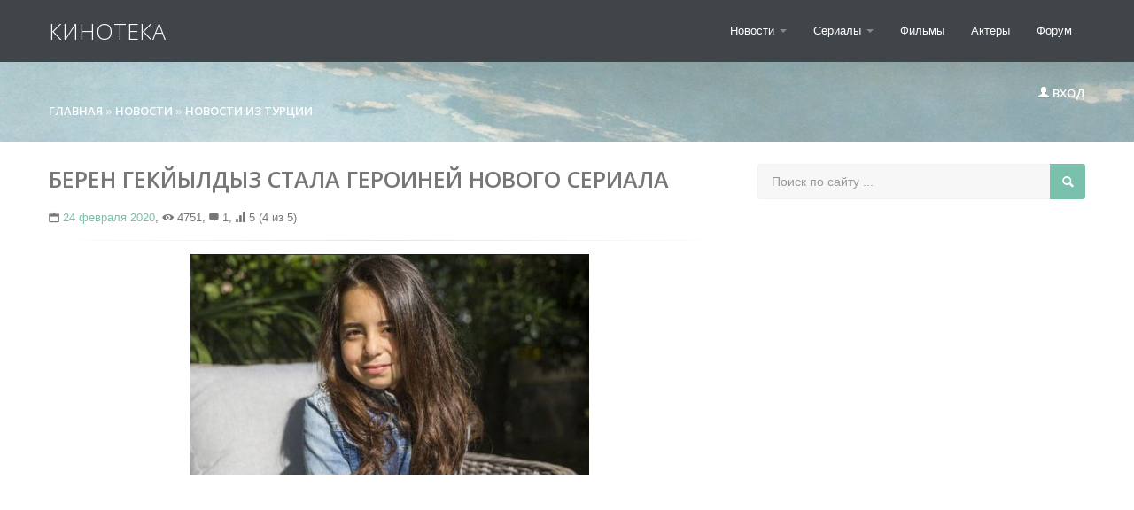

--- FILE ---
content_type: text/html; charset=utf-8
request_url: https://www.google.com/recaptcha/api2/aframe
body_size: 267
content:
<!DOCTYPE HTML><html><head><meta http-equiv="content-type" content="text/html; charset=UTF-8"></head><body><script nonce="MIM4oV-fA3FobLnCkP-sLA">/** Anti-fraud and anti-abuse applications only. See google.com/recaptcha */ try{var clients={'sodar':'https://pagead2.googlesyndication.com/pagead/sodar?'};window.addEventListener("message",function(a){try{if(a.source===window.parent){var b=JSON.parse(a.data);var c=clients[b['id']];if(c){var d=document.createElement('img');d.src=c+b['params']+'&rc='+(localStorage.getItem("rc::a")?sessionStorage.getItem("rc::b"):"");window.document.body.appendChild(d);sessionStorage.setItem("rc::e",parseInt(sessionStorage.getItem("rc::e")||0)+1);localStorage.setItem("rc::h",'1769583382923');}}}catch(b){}});window.parent.postMessage("_grecaptcha_ready", "*");}catch(b){}</script></body></html>